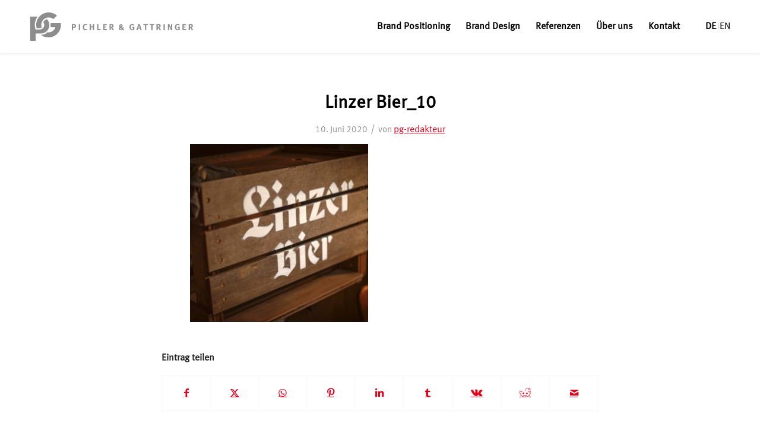

--- FILE ---
content_type: text/html; charset=UTF-8
request_url: https://www.pichler-gattringer.at/referenzen/linzer-bier/linzer-bier_10/
body_size: 11730
content:
<!DOCTYPE html><html lang="de-DE" class="html_stretched responsive av-preloader-disabled  html_header_top html_logo_left html_main_nav_header html_menu_right html_slim html_header_sticky html_header_shrinking_disabled html_mobile_menu_tablet html_header_searchicon_disabled html_content_align_center html_header_unstick_top_disabled html_header_stretch_disabled html_minimal_header html_minimal_header_shadow html_av-submenu-hidden html_av-submenu-display-click html_av-overlay-side html_av-overlay-side-classic html_av-submenu-noclone html_entry_id_1841 av-cookies-no-cookie-consent av-no-preview av-default-lightbox html_text_menu_active av-mobile-menu-switch-default"><head><meta charset="UTF-8" /><meta name="viewport" content="width=device-width, initial-scale=1"><meta name='robots' content='index, follow, max-image-preview:large, max-snippet:-1, max-video-preview:-1' /><link rel="alternate" hreflang="de" href="https://www.pichler-gattringer.at/referenzen/linzer-bier/linzer-bier_10/" /><link rel="alternate" hreflang="en" href="https://www.pichler-gattringer.at/en/referenzen/linzer-bier-2/linzer-bier_10-2/" /><link rel="alternate" hreflang="x-default" href="https://www.pichler-gattringer.at/referenzen/linzer-bier/linzer-bier_10/" /><link media="all" href="https://www.pichler-gattringer.at/wp-content/cache/autoptimize/css/autoptimize_7eb3305a18bd6ec4dfa08c4dbb9f5c64.css" rel="stylesheet"><link media="screen" href="https://www.pichler-gattringer.at/wp-content/cache/autoptimize/css/autoptimize_1a4e4da1c562cc5b86461a5c35236e3a.css" rel="stylesheet"><title>Linzer Bier_10 - Pichler &amp; Gattringer Grafikdesign GmbH</title><link rel="canonical" href="https://www.pichler-gattringer.at/referenzen/linzer-bier/linzer-bier_10/" /><meta property="og:locale" content="de_DE" /><meta property="og:type" content="article" /><meta property="og:title" content="Linzer Bier_10 - Pichler &amp; Gattringer Grafikdesign GmbH" /><meta property="og:url" content="https://www.pichler-gattringer.at/referenzen/linzer-bier/linzer-bier_10/" /><meta property="og:site_name" content="Pichler &amp; Gattringer Grafikdesign GmbH" /><meta property="og:image" content="https://www.pichler-gattringer.at/referenzen/linzer-bier/linzer-bier_10" /><meta property="og:image:width" content="648" /><meta property="og:image:height" content="648" /><meta property="og:image:type" content="image/jpeg" /><meta name="twitter:card" content="summary_large_image" /> <script type="application/ld+json" class="yoast-schema-graph">{"@context":"https://schema.org","@graph":[{"@type":"WebPage","@id":"https://www.pichler-gattringer.at/referenzen/linzer-bier/linzer-bier_10/","url":"https://www.pichler-gattringer.at/referenzen/linzer-bier/linzer-bier_10/","name":"Linzer Bier_10 - Pichler &amp; Gattringer Grafikdesign GmbH","isPartOf":{"@id":"https://www.pichler-gattringer.at/#website"},"primaryImageOfPage":{"@id":"https://www.pichler-gattringer.at/referenzen/linzer-bier/linzer-bier_10/#primaryimage"},"image":{"@id":"https://www.pichler-gattringer.at/referenzen/linzer-bier/linzer-bier_10/#primaryimage"},"thumbnailUrl":"https://www.pichler-gattringer.at/wp-content/uploads/2020/06/Linzer-Bier_10.jpg","datePublished":"2020-06-10T11:19:47+00:00","breadcrumb":{"@id":"https://www.pichler-gattringer.at/referenzen/linzer-bier/linzer-bier_10/#breadcrumb"},"inLanguage":"de","potentialAction":[{"@type":"ReadAction","target":["https://www.pichler-gattringer.at/referenzen/linzer-bier/linzer-bier_10/"]}]},{"@type":"ImageObject","inLanguage":"de","@id":"https://www.pichler-gattringer.at/referenzen/linzer-bier/linzer-bier_10/#primaryimage","url":"https://www.pichler-gattringer.at/wp-content/uploads/2020/06/Linzer-Bier_10.jpg","contentUrl":"https://www.pichler-gattringer.at/wp-content/uploads/2020/06/Linzer-Bier_10.jpg","width":648,"height":648},{"@type":"BreadcrumbList","@id":"https://www.pichler-gattringer.at/referenzen/linzer-bier/linzer-bier_10/#breadcrumb","itemListElement":[{"@type":"ListItem","position":1,"name":"Home","item":"https://www.pichler-gattringer.at/"},{"@type":"ListItem","position":2,"name":"Linzer Bier","item":"https://www.pichler-gattringer.at/referenzen/linzer-bier/"},{"@type":"ListItem","position":3,"name":"Linzer Bier_10"}]},{"@type":"WebSite","@id":"https://www.pichler-gattringer.at/#website","url":"https://www.pichler-gattringer.at/","name":"Pichler &amp; Gattringer Grafikdesign GmbH","description":"Wir sind eine auf Marken- und Verpackungsdesign spezialisierte Agentur und zeigen hier unsere Leistungen und Referenzen","potentialAction":[{"@type":"SearchAction","target":{"@type":"EntryPoint","urlTemplate":"https://www.pichler-gattringer.at/?s={search_term_string}"},"query-input":{"@type":"PropertyValueSpecification","valueRequired":true,"valueName":"search_term_string"}}],"inLanguage":"de"}]}</script> <link rel='dns-prefetch' href='//webcache-eu.datareporter.eu' /><link rel="alternate" type="application/rss+xml" title="Pichler &amp; Gattringer Grafikdesign GmbH &raquo; Feed" href="https://www.pichler-gattringer.at/feed/" /><link rel="alternate" type="application/rss+xml" title="Pichler &amp; Gattringer Grafikdesign GmbH &raquo; Kommentar-Feed" href="https://www.pichler-gattringer.at/comments/feed/" /><link rel="alternate" title="oEmbed (JSON)" type="application/json+oembed" href="https://www.pichler-gattringer.at/wp-json/oembed/1.0/embed?url=https%3A%2F%2Fwww.pichler-gattringer.at%2Freferenzen%2Flinzer-bier%2Flinzer-bier_10%2F" /><link rel="alternate" title="oEmbed (XML)" type="text/xml+oembed" href="https://www.pichler-gattringer.at/wp-json/oembed/1.0/embed?url=https%3A%2F%2Fwww.pichler-gattringer.at%2Freferenzen%2Flinzer-bier%2Flinzer-bier_10%2F&#038;format=xml" /><style id='wp-img-auto-sizes-contain-inline-css' type='text/css'>img:is([sizes=auto i],[sizes^="auto," i]){contain-intrinsic-size:3000px 1500px}
/*# sourceURL=wp-img-auto-sizes-contain-inline-css */</style><style id='global-styles-inline-css' type='text/css'>:root{--wp--preset--aspect-ratio--square: 1;--wp--preset--aspect-ratio--4-3: 4/3;--wp--preset--aspect-ratio--3-4: 3/4;--wp--preset--aspect-ratio--3-2: 3/2;--wp--preset--aspect-ratio--2-3: 2/3;--wp--preset--aspect-ratio--16-9: 16/9;--wp--preset--aspect-ratio--9-16: 9/16;--wp--preset--color--black: #000000;--wp--preset--color--cyan-bluish-gray: #abb8c3;--wp--preset--color--white: #ffffff;--wp--preset--color--pale-pink: #f78da7;--wp--preset--color--vivid-red: #cf2e2e;--wp--preset--color--luminous-vivid-orange: #ff6900;--wp--preset--color--luminous-vivid-amber: #fcb900;--wp--preset--color--light-green-cyan: #7bdcb5;--wp--preset--color--vivid-green-cyan: #00d084;--wp--preset--color--pale-cyan-blue: #8ed1fc;--wp--preset--color--vivid-cyan-blue: #0693e3;--wp--preset--color--vivid-purple: #9b51e0;--wp--preset--color--metallic-red: #b02b2c;--wp--preset--color--maximum-yellow-red: #edae44;--wp--preset--color--yellow-sun: #eeee22;--wp--preset--color--palm-leaf: #83a846;--wp--preset--color--aero: #7bb0e7;--wp--preset--color--old-lavender: #745f7e;--wp--preset--color--steel-teal: #5f8789;--wp--preset--color--raspberry-pink: #d65799;--wp--preset--color--medium-turquoise: #4ecac2;--wp--preset--gradient--vivid-cyan-blue-to-vivid-purple: linear-gradient(135deg,rgb(6,147,227) 0%,rgb(155,81,224) 100%);--wp--preset--gradient--light-green-cyan-to-vivid-green-cyan: linear-gradient(135deg,rgb(122,220,180) 0%,rgb(0,208,130) 100%);--wp--preset--gradient--luminous-vivid-amber-to-luminous-vivid-orange: linear-gradient(135deg,rgb(252,185,0) 0%,rgb(255,105,0) 100%);--wp--preset--gradient--luminous-vivid-orange-to-vivid-red: linear-gradient(135deg,rgb(255,105,0) 0%,rgb(207,46,46) 100%);--wp--preset--gradient--very-light-gray-to-cyan-bluish-gray: linear-gradient(135deg,rgb(238,238,238) 0%,rgb(169,184,195) 100%);--wp--preset--gradient--cool-to-warm-spectrum: linear-gradient(135deg,rgb(74,234,220) 0%,rgb(151,120,209) 20%,rgb(207,42,186) 40%,rgb(238,44,130) 60%,rgb(251,105,98) 80%,rgb(254,248,76) 100%);--wp--preset--gradient--blush-light-purple: linear-gradient(135deg,rgb(255,206,236) 0%,rgb(152,150,240) 100%);--wp--preset--gradient--blush-bordeaux: linear-gradient(135deg,rgb(254,205,165) 0%,rgb(254,45,45) 50%,rgb(107,0,62) 100%);--wp--preset--gradient--luminous-dusk: linear-gradient(135deg,rgb(255,203,112) 0%,rgb(199,81,192) 50%,rgb(65,88,208) 100%);--wp--preset--gradient--pale-ocean: linear-gradient(135deg,rgb(255,245,203) 0%,rgb(182,227,212) 50%,rgb(51,167,181) 100%);--wp--preset--gradient--electric-grass: linear-gradient(135deg,rgb(202,248,128) 0%,rgb(113,206,126) 100%);--wp--preset--gradient--midnight: linear-gradient(135deg,rgb(2,3,129) 0%,rgb(40,116,252) 100%);--wp--preset--font-size--small: 1rem;--wp--preset--font-size--medium: 1.125rem;--wp--preset--font-size--large: 1.75rem;--wp--preset--font-size--x-large: clamp(1.75rem, 3vw, 2.25rem);--wp--preset--spacing--20: 0.44rem;--wp--preset--spacing--30: 0.67rem;--wp--preset--spacing--40: 1rem;--wp--preset--spacing--50: 1.5rem;--wp--preset--spacing--60: 2.25rem;--wp--preset--spacing--70: 3.38rem;--wp--preset--spacing--80: 5.06rem;--wp--preset--shadow--natural: 6px 6px 9px rgba(0, 0, 0, 0.2);--wp--preset--shadow--deep: 12px 12px 50px rgba(0, 0, 0, 0.4);--wp--preset--shadow--sharp: 6px 6px 0px rgba(0, 0, 0, 0.2);--wp--preset--shadow--outlined: 6px 6px 0px -3px rgb(255, 255, 255), 6px 6px rgb(0, 0, 0);--wp--preset--shadow--crisp: 6px 6px 0px rgb(0, 0, 0);}:root { --wp--style--global--content-size: 800px;--wp--style--global--wide-size: 1130px; }:where(body) { margin: 0; }.wp-site-blocks > .alignleft { float: left; margin-right: 2em; }.wp-site-blocks > .alignright { float: right; margin-left: 2em; }.wp-site-blocks > .aligncenter { justify-content: center; margin-left: auto; margin-right: auto; }:where(.is-layout-flex){gap: 0.5em;}:where(.is-layout-grid){gap: 0.5em;}.is-layout-flow > .alignleft{float: left;margin-inline-start: 0;margin-inline-end: 2em;}.is-layout-flow > .alignright{float: right;margin-inline-start: 2em;margin-inline-end: 0;}.is-layout-flow > .aligncenter{margin-left: auto !important;margin-right: auto !important;}.is-layout-constrained > .alignleft{float: left;margin-inline-start: 0;margin-inline-end: 2em;}.is-layout-constrained > .alignright{float: right;margin-inline-start: 2em;margin-inline-end: 0;}.is-layout-constrained > .aligncenter{margin-left: auto !important;margin-right: auto !important;}.is-layout-constrained > :where(:not(.alignleft):not(.alignright):not(.alignfull)){max-width: var(--wp--style--global--content-size);margin-left: auto !important;margin-right: auto !important;}.is-layout-constrained > .alignwide{max-width: var(--wp--style--global--wide-size);}body .is-layout-flex{display: flex;}.is-layout-flex{flex-wrap: wrap;align-items: center;}.is-layout-flex > :is(*, div){margin: 0;}body .is-layout-grid{display: grid;}.is-layout-grid > :is(*, div){margin: 0;}body{padding-top: 0px;padding-right: 0px;padding-bottom: 0px;padding-left: 0px;}a:where(:not(.wp-element-button)){text-decoration: underline;}:root :where(.wp-element-button, .wp-block-button__link){background-color: #32373c;border-width: 0;color: #fff;font-family: inherit;font-size: inherit;font-style: inherit;font-weight: inherit;letter-spacing: inherit;line-height: inherit;padding-top: calc(0.667em + 2px);padding-right: calc(1.333em + 2px);padding-bottom: calc(0.667em + 2px);padding-left: calc(1.333em + 2px);text-decoration: none;text-transform: inherit;}.has-black-color{color: var(--wp--preset--color--black) !important;}.has-cyan-bluish-gray-color{color: var(--wp--preset--color--cyan-bluish-gray) !important;}.has-white-color{color: var(--wp--preset--color--white) !important;}.has-pale-pink-color{color: var(--wp--preset--color--pale-pink) !important;}.has-vivid-red-color{color: var(--wp--preset--color--vivid-red) !important;}.has-luminous-vivid-orange-color{color: var(--wp--preset--color--luminous-vivid-orange) !important;}.has-luminous-vivid-amber-color{color: var(--wp--preset--color--luminous-vivid-amber) !important;}.has-light-green-cyan-color{color: var(--wp--preset--color--light-green-cyan) !important;}.has-vivid-green-cyan-color{color: var(--wp--preset--color--vivid-green-cyan) !important;}.has-pale-cyan-blue-color{color: var(--wp--preset--color--pale-cyan-blue) !important;}.has-vivid-cyan-blue-color{color: var(--wp--preset--color--vivid-cyan-blue) !important;}.has-vivid-purple-color{color: var(--wp--preset--color--vivid-purple) !important;}.has-metallic-red-color{color: var(--wp--preset--color--metallic-red) !important;}.has-maximum-yellow-red-color{color: var(--wp--preset--color--maximum-yellow-red) !important;}.has-yellow-sun-color{color: var(--wp--preset--color--yellow-sun) !important;}.has-palm-leaf-color{color: var(--wp--preset--color--palm-leaf) !important;}.has-aero-color{color: var(--wp--preset--color--aero) !important;}.has-old-lavender-color{color: var(--wp--preset--color--old-lavender) !important;}.has-steel-teal-color{color: var(--wp--preset--color--steel-teal) !important;}.has-raspberry-pink-color{color: var(--wp--preset--color--raspberry-pink) !important;}.has-medium-turquoise-color{color: var(--wp--preset--color--medium-turquoise) !important;}.has-black-background-color{background-color: var(--wp--preset--color--black) !important;}.has-cyan-bluish-gray-background-color{background-color: var(--wp--preset--color--cyan-bluish-gray) !important;}.has-white-background-color{background-color: var(--wp--preset--color--white) !important;}.has-pale-pink-background-color{background-color: var(--wp--preset--color--pale-pink) !important;}.has-vivid-red-background-color{background-color: var(--wp--preset--color--vivid-red) !important;}.has-luminous-vivid-orange-background-color{background-color: var(--wp--preset--color--luminous-vivid-orange) !important;}.has-luminous-vivid-amber-background-color{background-color: var(--wp--preset--color--luminous-vivid-amber) !important;}.has-light-green-cyan-background-color{background-color: var(--wp--preset--color--light-green-cyan) !important;}.has-vivid-green-cyan-background-color{background-color: var(--wp--preset--color--vivid-green-cyan) !important;}.has-pale-cyan-blue-background-color{background-color: var(--wp--preset--color--pale-cyan-blue) !important;}.has-vivid-cyan-blue-background-color{background-color: var(--wp--preset--color--vivid-cyan-blue) !important;}.has-vivid-purple-background-color{background-color: var(--wp--preset--color--vivid-purple) !important;}.has-metallic-red-background-color{background-color: var(--wp--preset--color--metallic-red) !important;}.has-maximum-yellow-red-background-color{background-color: var(--wp--preset--color--maximum-yellow-red) !important;}.has-yellow-sun-background-color{background-color: var(--wp--preset--color--yellow-sun) !important;}.has-palm-leaf-background-color{background-color: var(--wp--preset--color--palm-leaf) !important;}.has-aero-background-color{background-color: var(--wp--preset--color--aero) !important;}.has-old-lavender-background-color{background-color: var(--wp--preset--color--old-lavender) !important;}.has-steel-teal-background-color{background-color: var(--wp--preset--color--steel-teal) !important;}.has-raspberry-pink-background-color{background-color: var(--wp--preset--color--raspberry-pink) !important;}.has-medium-turquoise-background-color{background-color: var(--wp--preset--color--medium-turquoise) !important;}.has-black-border-color{border-color: var(--wp--preset--color--black) !important;}.has-cyan-bluish-gray-border-color{border-color: var(--wp--preset--color--cyan-bluish-gray) !important;}.has-white-border-color{border-color: var(--wp--preset--color--white) !important;}.has-pale-pink-border-color{border-color: var(--wp--preset--color--pale-pink) !important;}.has-vivid-red-border-color{border-color: var(--wp--preset--color--vivid-red) !important;}.has-luminous-vivid-orange-border-color{border-color: var(--wp--preset--color--luminous-vivid-orange) !important;}.has-luminous-vivid-amber-border-color{border-color: var(--wp--preset--color--luminous-vivid-amber) !important;}.has-light-green-cyan-border-color{border-color: var(--wp--preset--color--light-green-cyan) !important;}.has-vivid-green-cyan-border-color{border-color: var(--wp--preset--color--vivid-green-cyan) !important;}.has-pale-cyan-blue-border-color{border-color: var(--wp--preset--color--pale-cyan-blue) !important;}.has-vivid-cyan-blue-border-color{border-color: var(--wp--preset--color--vivid-cyan-blue) !important;}.has-vivid-purple-border-color{border-color: var(--wp--preset--color--vivid-purple) !important;}.has-metallic-red-border-color{border-color: var(--wp--preset--color--metallic-red) !important;}.has-maximum-yellow-red-border-color{border-color: var(--wp--preset--color--maximum-yellow-red) !important;}.has-yellow-sun-border-color{border-color: var(--wp--preset--color--yellow-sun) !important;}.has-palm-leaf-border-color{border-color: var(--wp--preset--color--palm-leaf) !important;}.has-aero-border-color{border-color: var(--wp--preset--color--aero) !important;}.has-old-lavender-border-color{border-color: var(--wp--preset--color--old-lavender) !important;}.has-steel-teal-border-color{border-color: var(--wp--preset--color--steel-teal) !important;}.has-raspberry-pink-border-color{border-color: var(--wp--preset--color--raspberry-pink) !important;}.has-medium-turquoise-border-color{border-color: var(--wp--preset--color--medium-turquoise) !important;}.has-vivid-cyan-blue-to-vivid-purple-gradient-background{background: var(--wp--preset--gradient--vivid-cyan-blue-to-vivid-purple) !important;}.has-light-green-cyan-to-vivid-green-cyan-gradient-background{background: var(--wp--preset--gradient--light-green-cyan-to-vivid-green-cyan) !important;}.has-luminous-vivid-amber-to-luminous-vivid-orange-gradient-background{background: var(--wp--preset--gradient--luminous-vivid-amber-to-luminous-vivid-orange) !important;}.has-luminous-vivid-orange-to-vivid-red-gradient-background{background: var(--wp--preset--gradient--luminous-vivid-orange-to-vivid-red) !important;}.has-very-light-gray-to-cyan-bluish-gray-gradient-background{background: var(--wp--preset--gradient--very-light-gray-to-cyan-bluish-gray) !important;}.has-cool-to-warm-spectrum-gradient-background{background: var(--wp--preset--gradient--cool-to-warm-spectrum) !important;}.has-blush-light-purple-gradient-background{background: var(--wp--preset--gradient--blush-light-purple) !important;}.has-blush-bordeaux-gradient-background{background: var(--wp--preset--gradient--blush-bordeaux) !important;}.has-luminous-dusk-gradient-background{background: var(--wp--preset--gradient--luminous-dusk) !important;}.has-pale-ocean-gradient-background{background: var(--wp--preset--gradient--pale-ocean) !important;}.has-electric-grass-gradient-background{background: var(--wp--preset--gradient--electric-grass) !important;}.has-midnight-gradient-background{background: var(--wp--preset--gradient--midnight) !important;}.has-small-font-size{font-size: var(--wp--preset--font-size--small) !important;}.has-medium-font-size{font-size: var(--wp--preset--font-size--medium) !important;}.has-large-font-size{font-size: var(--wp--preset--font-size--large) !important;}.has-x-large-font-size{font-size: var(--wp--preset--font-size--x-large) !important;}
/*# sourceURL=global-styles-inline-css */</style><link rel='stylesheet' id='style-datareporter-css' href='https://webcache-eu.datareporter.eu/c/f1b00416-3b08-4dca-9fd4-e18381e62285/D93ujvJAlPWK/dA4/banner.css' type='text/css' media='all' /><style id='wpml-legacy-dropdown-0-inline-css' type='text/css'>.wpml-ls-statics-shortcode_actions, .wpml-ls-statics-shortcode_actions .wpml-ls-sub-menu, .wpml-ls-statics-shortcode_actions a {border-color:#EEEEEE;}.wpml-ls-statics-shortcode_actions a, .wpml-ls-statics-shortcode_actions .wpml-ls-sub-menu a, .wpml-ls-statics-shortcode_actions .wpml-ls-sub-menu a:link, .wpml-ls-statics-shortcode_actions li:not(.wpml-ls-current-language) .wpml-ls-link, .wpml-ls-statics-shortcode_actions li:not(.wpml-ls-current-language) .wpml-ls-link:link {color:#444444;background-color:#ffffff;}.wpml-ls-statics-shortcode_actions .wpml-ls-sub-menu a:hover,.wpml-ls-statics-shortcode_actions .wpml-ls-sub-menu a:focus, .wpml-ls-statics-shortcode_actions .wpml-ls-sub-menu a:link:hover, .wpml-ls-statics-shortcode_actions .wpml-ls-sub-menu a:link:focus {color:#000000;background-color:#eeeeee;}.wpml-ls-statics-shortcode_actions .wpml-ls-current-language > a {color:#444444;background-color:#ffffff;}.wpml-ls-statics-shortcode_actions .wpml-ls-current-language:hover>a, .wpml-ls-statics-shortcode_actions .wpml-ls-current-language>a:focus {color:#000000;background-color:#eeeeee;}
/*# sourceURL=wpml-legacy-dropdown-0-inline-css */</style><style id='wpml-menu-item-0-inline-css' type='text/css'>#lang_sel img, #lang_sel_list img, #lang_sel_footer img { display: inline; }
/*# sourceURL=wpml-menu-item-0-inline-css */</style><link rel='stylesheet' id='avia-dynamic-css' href='https://www.pichler-gattringer.at/wp-content/cache/autoptimize/css/autoptimize_single_0a67f1e8392d260414545c228bd44507.css' type='text/css' media='all' /> <script type="text/javascript" src="https://www.pichler-gattringer.at/wp-includes/js/jquery/jquery.min.js" id="jquery-core-js"></script> <link rel="https://api.w.org/" href="https://www.pichler-gattringer.at/wp-json/" /><link rel="alternate" title="JSON" type="application/json" href="https://www.pichler-gattringer.at/wp-json/wp/v2/media/1841" /><meta name="generator" content="WPML ver:4.8.6 stt:1,3;" /><link rel="icon" href="https://www.pichler-gattringer.at/wp-content/uploads/2022/03/pg-favicon-2022.png" type="image/png"> <!--[if lt IE 9]><script src="https://www.pichler-gattringer.at/wp-content/themes/enfold/js/html5shiv.js"></script><![endif]--><link rel="profile" href="https://gmpg.org/xfn/11" /><link rel="alternate" type="application/rss+xml" title="Pichler &amp; Gattringer Grafikdesign GmbH RSS2 Feed" href="https://www.pichler-gattringer.at/feed/" /><link rel="pingback" href="https://www.pichler-gattringer.at/xmlrpc.php" /><style type="text/css">.recentcomments a{display:inline !important;padding:0 !important;margin:0 !important;}</style><style type="text/css">@font-face {font-family: 'entypo-fontello-enfold'; font-weight: normal; font-style: normal; font-display: auto;
		src: url('https://www.pichler-gattringer.at/wp-content/themes/enfold/config-templatebuilder/avia-template-builder/assets/fonts/entypo-fontello-enfold/entypo-fontello-enfold.woff2') format('woff2'),
		url('https://www.pichler-gattringer.at/wp-content/themes/enfold/config-templatebuilder/avia-template-builder/assets/fonts/entypo-fontello-enfold/entypo-fontello-enfold.woff') format('woff'),
		url('https://www.pichler-gattringer.at/wp-content/themes/enfold/config-templatebuilder/avia-template-builder/assets/fonts/entypo-fontello-enfold/entypo-fontello-enfold.ttf') format('truetype'),
		url('https://www.pichler-gattringer.at/wp-content/themes/enfold/config-templatebuilder/avia-template-builder/assets/fonts/entypo-fontello-enfold/entypo-fontello-enfold.svg#entypo-fontello-enfold') format('svg'),
		url('https://www.pichler-gattringer.at/wp-content/themes/enfold/config-templatebuilder/avia-template-builder/assets/fonts/entypo-fontello-enfold/entypo-fontello-enfold.eot'),
		url('https://www.pichler-gattringer.at/wp-content/themes/enfold/config-templatebuilder/avia-template-builder/assets/fonts/entypo-fontello-enfold/entypo-fontello-enfold.eot?#iefix') format('embedded-opentype');
		}

		#top .avia-font-entypo-fontello-enfold, body .avia-font-entypo-fontello-enfold, html body [data-av_iconfont='entypo-fontello-enfold']:before{ font-family: 'entypo-fontello-enfold'; }
		
		@font-face {font-family: 'entypo-fontello'; font-weight: normal; font-style: normal; font-display: auto;
		src: url('https://www.pichler-gattringer.at/wp-content/themes/enfold/config-templatebuilder/avia-template-builder/assets/fonts/entypo-fontello/entypo-fontello.woff2') format('woff2'),
		url('https://www.pichler-gattringer.at/wp-content/themes/enfold/config-templatebuilder/avia-template-builder/assets/fonts/entypo-fontello/entypo-fontello.woff') format('woff'),
		url('https://www.pichler-gattringer.at/wp-content/themes/enfold/config-templatebuilder/avia-template-builder/assets/fonts/entypo-fontello/entypo-fontello.ttf') format('truetype'),
		url('https://www.pichler-gattringer.at/wp-content/themes/enfold/config-templatebuilder/avia-template-builder/assets/fonts/entypo-fontello/entypo-fontello.svg#entypo-fontello') format('svg'),
		url('https://www.pichler-gattringer.at/wp-content/themes/enfold/config-templatebuilder/avia-template-builder/assets/fonts/entypo-fontello/entypo-fontello.eot'),
		url('https://www.pichler-gattringer.at/wp-content/themes/enfold/config-templatebuilder/avia-template-builder/assets/fonts/entypo-fontello/entypo-fontello.eot?#iefix') format('embedded-opentype');
		}

		#top .avia-font-entypo-fontello, body .avia-font-entypo-fontello, html body [data-av_iconfont='entypo-fontello']:before{ font-family: 'entypo-fontello'; }</style></head><body data-rsssl=1 id="top" class="attachment wp-singular attachment-template-default single single-attachment postid-1841 attachmentid-1841 attachment-jpeg wp-theme-enfold wp-child-theme-enfold-child stretched rtl_columns av-curtain-numeric lato lora  post-type-attachment avia-responsive-images-support" itemscope="itemscope" itemtype="https://schema.org/WebPage" ><div id='wrap_all'><header id='header' class='all_colors header_color light_bg_color  av_header_top av_logo_left av_main_nav_header av_menu_right av_slim av_header_sticky av_header_shrinking_disabled av_header_stretch_disabled av_mobile_menu_tablet av_header_searchicon_disabled av_header_unstick_top_disabled av_minimal_header av_minimal_header_shadow av_bottom_nav_disabled  av_header_border_disabled'  data-av_shrink_factor='50' role="banner" itemscope="itemscope" itemtype="https://schema.org/WPHeader" ><div  id='header_main' class='container_wrap container_wrap_logo'><div class='container av-logo-container'><div class='inner-container'><span class='logo avia-svg-logo'><a href='https://www.pichler-gattringer.at/' class='av-contains-svg' aria-label='pg-logo-menue' title='pg-logo-menue'><svg role="graphics-document" title="pg-logo-menue" desc="" alt=""   version="1.1" id="Ebene_1" xmlns="http://www.w3.org/2000/svg" xmlns:xlink="http://www.w3.org/1999/xlink" x="0px" y="0px"
 viewBox="0 0 300 98" enable-background="new 0 0 300 98" xml:space="preserve" preserveAspectRatio="xMinYMid meet"> <g id="Gruppe_8" transform="translate(0 0)"> <g> <defs> <rect id="SVGID_1_" x="0.578" y="22.838" width="298.844" height="52.397"/> </defs> <clipPath id="SVGID_00000096769702605041404480000006249865309575794057_"> <use xlink:href="#SVGID_1_"  overflow="visible"/> </clipPath> <g id="Gruppe_8-2" clip-path="url(#SVGID_00000096769702605041404480000006249865309575794057_)"> <path id="Pfad_21" fill="#8D8D8D" d="M77.088,55.311V44.179h3.007c0.67-0.017,1.34,0.024,2.003,0.122
 c0.409,0.077,0.804,0.219,1.169,0.42c0.513,0.264,0.939,0.671,1.226,1.171c0.288,0.522,0.434,1.11,0.422,1.706
 c0.012,0.692-0.168,1.373-0.521,1.968c-0.34,0.571-0.848,1.024-1.455,1.294c-0.291,0.129-0.596,0.223-0.909,0.28
 c-0.455,0.067-0.915,0.095-1.375,0.083h-1.266v4.087L77.088,55.311z M80.85,45.984h-1.462v3.419h1.201
 c0.336,0.017,0.673-0.021,0.997-0.114c0.223-0.096,0.411-0.257,0.539-0.463c0.204-0.361,0.3-0.773,0.277-1.186
 c0.026-0.444-0.12-0.882-0.41-1.22c-0.298-0.303-0.711-0.463-1.136-0.44"/> <rect id="Rechteck_10" x="89.851" y="44.21" fill="#8D8D8D" width="2.402" height="11.1"/> <path id="Pfad_22" fill="#8D8D8D" d="M102.334,43.976c0.556-0.002,1.109,0.078,1.641,0.237c0.457,0.126,0.884,0.344,1.254,0.64
 l-1.036,1.516c-0.527-0.396-1.168-0.613-1.827-0.619c-0.385-0.001-0.766,0.087-1.112,0.257c-0.332,0.157-0.617,0.398-0.828,0.699
 c-0.494,0.869-0.719,1.865-0.647,2.861c-0.01,0.613,0.026,1.226,0.108,1.833c0.054,0.398,0.179,0.782,0.369,1.136
 c0.429,0.81,1.29,1.297,2.206,1.249c0.616-0.005,1.216-0.193,1.726-0.539c0.035-0.03,0.07-0.058,0.108-0.085
 s0.081-0.058,0.121-0.091l1.052,1.402c-0.427,0.347-0.914,0.614-1.437,0.786c-0.562,0.175-1.148,0.26-1.736,0.252
 c-1.41,0.066-2.776-0.495-3.733-1.533c-0.955-1.099-1.45-2.524-1.382-3.979c-0.039-1.197,0.226-2.384,0.77-3.451
 c0.217-0.393,0.485-0.756,0.797-1.078c0.617-0.635,1.395-1.091,2.251-1.319C101.433,44.034,101.883,43.975,102.334,43.976"/> <path id="Pfad_23" fill="#8D8D8D" d="M109.917,55.31v-11.1h2.285v4.314h3.29V44.21h2.335v11.1h-2.336v-4.951h-3.289v4.951
 H109.917z"/> <path id="Pfad_24" fill="#8D8D8D" d="M123.533,55.31v-11.1h2.356v9.248h4.098l-0.412,1.852H123.533z"/> <path id="Pfad_25" fill="#8D8D8D" d="M134.654,55.31v-11.1h6.513l-0.294,1.82h-3.915v2.573h3.275v1.822h-3.243v2.97h4.331v1.914
 H134.654z"/> <path id="Pfad_26" fill="#8D8D8D" d="M146.067,55.31V44.192l4.26,0.016c0.465-0.005,0.928,0.072,1.365,0.23
 c0.397,0.145,0.759,0.37,1.064,0.662c0.3,0.294,0.534,0.648,0.685,1.04c0.163,0.424,0.244,0.874,0.239,1.328
 c0.004,0.526-0.113,1.046-0.344,1.52c-0.209,0.444-0.528,0.827-0.926,1.114c-0.372,0.272-0.819,0.423-1.28,0.431
 c0.178,0.135,0.339,0.29,0.479,0.464c0.328,0.429,0.633,0.875,0.916,1.335c0.415,0.651,0.786,1.246,1.112,1.784
 c0.326,0.538,0.566,0.935,0.719,1.193h-2.716c-0.385-0.641-0.741-1.248-1.068-1.82c-0.575-1.012-0.985-1.695-1.229-2.049
 c-0.164-0.273-0.391-0.502-0.662-0.669c-0.115-0.051-0.237-0.084-0.362-0.098v4.638L146.067,55.31z M149.144,45.999h-0.808
 l-0.017,3.003h0.777c0.374,0.01,0.749-0.018,1.117-0.082c0.224-0.041,0.434-0.139,0.61-0.284
 c0.302-0.291,0.464-0.699,0.442-1.118c0.068-0.588-0.271-1.147-0.824-1.358c-0.42-0.123-0.857-0.177-1.294-0.16"/> <path id="Pfad_27" fill="#8D8D8D" d="M170.055,49.992v-0.108h1.757v0.097c0.034,1.014-0.136,2.025-0.499,2.972l2.33,2.362h-2.912
 l-0.658-0.67c-0.278,0.242-0.596,0.435-0.938,0.572c-0.657,0.235-1.352,0.345-2.049,0.324c-0.723,0.015-1.443-0.108-2.12-0.361
 c-1.126-0.39-1.86-1.475-1.804-2.665c0.009-1.24,0.791-2.342,1.959-2.76c-0.42-0.297-0.768-0.685-1.017-1.135
 c-0.176-0.398-0.262-0.829-0.252-1.264c-0.007-0.492,0.13-0.975,0.396-1.389c0.272-0.416,0.656-0.747,1.108-0.953
 c0.51-0.232,1.065-0.347,1.625-0.338c0.564-0.008,1.124,0.102,1.643,0.324c0.451,0.19,0.841,0.501,1.126,0.899
 c0.269,0.381,0.411,0.837,0.406,1.304c0.017,0.56-0.173,1.107-0.533,1.537c-0.4,0.405-0.865,0.739-1.375,0.99l-0.141,0.077
 l1.816,1.76c0.051-0.193,0.087-0.39,0.108-0.589c0.013-0.155,0.024-0.483,0.031-0.979 M168.791,53.431l-2.55-2.506
 c-0.532,0.294-0.857,0.858-0.844,1.466c-0.027,0.438,0.141,0.866,0.458,1.169c0.364,0.296,0.826,0.443,1.294,0.413
 c0.599,0.056,1.194-0.139,1.643-0.539 M166.798,48.604c0.014,0.01,0.026,0.022,0.038,0.035l0.043,0.043
 c0.016,0.015,0.03,0.033,0.046,0.052c0.611-0.252,1.016-0.841,1.031-1.502c0.012-0.283-0.086-0.56-0.273-0.773
 c-0.178-0.197-0.433-0.306-0.699-0.3c-0.27-0.01-0.532,0.095-0.72,0.288c-0.19,0.202-0.292,0.472-0.28,0.75
 c-0.003,0.218,0.053,0.433,0.163,0.621c0.189,0.283,0.405,0.547,0.647,0.786"/> <path id="Pfad_28" fill="#8D8D8D" d="M187.811,44.035c1.327-0.03,2.619,0.425,3.635,1.279l-1.217,1.389
 c-0.67-0.558-1.513-0.863-2.385-0.863c-0.601-0.033-1.192,0.168-1.648,0.561c-0.381,0.372-0.643,0.848-0.755,1.369
 c-0.158,0.724-0.231,1.464-0.216,2.206c-0.133,1.127,0.173,2.261,0.853,3.169c0.493,0.433,1.136,0.656,1.791,0.622
 c0.449,0.012,0.894-0.082,1.301-0.273v-2.531h-1.74l-0.298-1.818h4.422v5.301c-1.157,0.662-2.47,1.004-3.803,0.99
 c-1.494,0.089-2.941-0.539-3.896-1.692c-0.413-0.512-0.726-1.098-0.923-1.726c-0.207-0.7-0.306-1.427-0.294-2.157
 c-0.166-1.989,0.746-3.914,2.39-5.045c0.828-0.531,1.796-0.803,2.779-0.784"/> <path id="Pfad_29" fill="#8D8D8D" d="M195.229,55.311l3.752-11.132h2.481l3.599,11.132h-2.467l-0.807-2.636h-3.354l-0.8,2.636
 H195.229z M199.603,48.765c-0.216,0.8-0.418,1.486-0.607,2.058h2.237c-0.061-0.195-0.155-0.507-0.281-0.939
 s-0.243-0.863-0.344-1.294c-0.037-0.155-0.108-0.461-0.216-0.918c-0.108-0.457-0.19-0.807-0.249-1.047
 c-0.052,0.216-0.129,0.524-0.23,0.919c-0.1,0.395-0.203,0.803-0.312,1.222"/> <path id="Pfad_30" fill="#8D8D8D" d="M208.227,46.065v-1.852h8.241l-0.381,1.852h-2.729v9.245h-2.336v-9.245H208.227z"/> <path id="Pfad_31" fill="#8D8D8D" d="M219.74,46.065v-1.852h8.241l-0.381,1.852h-2.724v9.245h-2.344v-9.245H219.74z"/> <path id="Pfad_32" fill="#8D8D8D" d="M232.158,55.31V44.192l4.26,0.016c0.465-0.005,0.928,0.072,1.365,0.23
 c0.397,0.145,0.759,0.37,1.064,0.662c0.3,0.294,0.534,0.648,0.685,1.04c0.163,0.424,0.244,0.874,0.239,1.328
 c0.004,0.526-0.113,1.046-0.344,1.52c-0.209,0.444-0.528,0.827-0.926,1.114c-0.372,0.272-0.819,0.423-1.28,0.431
 c0.178,0.135,0.339,0.29,0.479,0.464c0.328,0.429,0.633,0.875,0.916,1.335c0.415,0.651,0.786,1.246,1.112,1.784
 c0.326,0.538,0.566,0.935,0.719,1.193h-2.716c-0.385-0.641-0.741-1.248-1.068-1.82c-0.575-1.012-0.985-1.695-1.229-2.049
 c-0.164-0.273-0.391-0.502-0.662-0.669c-0.115-0.051-0.237-0.084-0.362-0.098v4.638L232.158,55.31z M235.235,45.999h-0.808
 l-0.017,3.003h0.777c0.374,0.01,0.749-0.018,1.117-0.082c0.224-0.041,0.434-0.139,0.61-0.284
 c0.302-0.291,0.464-0.699,0.442-1.118c0.068-0.588-0.271-1.147-0.824-1.358c-0.42-0.123-0.857-0.177-1.294-0.16"/> <rect id="Rechteck_11" x="244.991" y="44.21" fill="#8D8D8D" width="2.402" height="11.1"/> <path id="Pfad_33" fill="#8D8D8D" d="M252.967,55.31v-11.1h2.55l2.185,4.441c0.508,1.011,0.927,2.064,1.253,3.147
 c-0.045-0.503-0.084-1.043-0.119-1.618c-0.031-0.571-0.054-1.049-0.061-1.437l-0.052-4.537h2.189v11.108h-2.402l-1.955-4.246
 c-0.473-1.058-0.825-1.853-1.057-2.385c-0.231-0.533-0.393-0.95-0.49-1.258c0.047,0.544,0.083,1.593,0.108,3.147l0.068,4.745
 L252.967,55.31z"/> <path id="Pfad_34" fill="#8D8D8D" d="M270.966,44.035c1.327-0.03,2.619,0.425,3.634,1.279l-1.217,1.389
 c-0.67-0.558-1.513-0.863-2.385-0.863c-0.601-0.033-1.192,0.168-1.648,0.561c-0.381,0.372-0.643,0.848-0.755,1.369
 c-0.158,0.724-0.231,1.464-0.216,2.206c-0.133,1.126,0.171,2.26,0.85,3.169c0.493,0.433,1.136,0.656,1.791,0.622
 c0.449,0.012,0.894-0.082,1.301-0.273v-2.531h-1.743l-0.298-1.818h4.422v5.301c-1.157,0.662-2.47,1.004-3.803,0.99
 c-1.494,0.089-2.941-0.539-3.896-1.692c-0.413-0.512-0.726-1.098-0.923-1.726c-0.207-0.7-0.306-1.427-0.294-2.157
 c-0.165-1.989,0.746-3.914,2.39-5.045c0.828-0.531,1.796-0.803,2.779-0.784"/> <path id="Pfad_35" fill="#8D8D8D" d="M279.712,55.31v-11.1h6.513l-0.293,1.82h-3.916v2.573h3.275v1.822h-3.242v2.97h4.329v1.914
 H279.712z"/> <path id="Pfad_36" fill="#8D8D8D" d="M291.132,55.31V44.192l4.26,0.016c0.465-0.005,0.928,0.072,1.365,0.23
 c0.397,0.145,0.759,0.37,1.064,0.662c0.3,0.294,0.534,0.648,0.685,1.04c0.163,0.424,0.244,0.874,0.239,1.328
 c0.004,0.526-0.113,1.046-0.344,1.52c-0.209,0.444-0.528,0.827-0.926,1.114c-0.372,0.272-0.819,0.423-1.28,0.431
 c0.178,0.135,0.339,0.29,0.479,0.464c0.328,0.429,0.633,0.875,0.916,1.335c0.416,0.651,0.786,1.246,1.112,1.784
 c0.326,0.538,0.565,0.935,0.719,1.193h-2.716c-0.385-0.641-0.741-1.248-1.068-1.82c-0.575-1.012-0.985-1.695-1.229-2.049
 c-0.164-0.273-0.391-0.502-0.662-0.669c-0.115-0.051-0.237-0.084-0.362-0.098v4.638L291.132,55.31z M294.209,45.999h-0.812
 l-0.017,3.003h0.777c0.374,0.01,0.749-0.018,1.117-0.082c0.224-0.041,0.434-0.139,0.61-0.284
 c0.302-0.291,0.464-0.699,0.442-1.118c0.068-0.588-0.271-1.147-0.824-1.358c-0.42-0.123-0.857-0.177-1.294-0.16"/> <path id="Pfad_37" fill-rule="evenodd" clip-rule="evenodd" fill="#8D8D8D" d="M0.578,75.235V30.514l13.868-0.008l-0.133,0.18
 c-3.207,4.366-4.949,9.635-4.976,15.053c-0.001,2.567,0.389,5.12,1.156,7.57l0.256,0.793h7.885
 c4.446-0.006,8.045-3.615,8.039-8.061c-0.002-1.859-0.648-3.66-1.828-5.097l-0.046-0.055l0.031-0.065
 c0.531-1.115,1.247-2.133,2.117-3.009c1.256-1.256,2.793-2.195,4.483-2.738l0.067-0.023l0.05,0.05
 c6.039,6.081,6.006,15.906-0.075,21.945c-2.909,2.889-6.842,4.509-10.942,4.507h-9.706v13.68H0.578z"/> <path id="Pfad_38" fill-rule="evenodd" clip-rule="evenodd" fill="#8D8D8D" d="M34.308,68.726
 c-5.003-0.009-9.867-1.651-13.851-4.678h0.073c4.5,0.001,8.836-1.688,12.149-4.732c0.54,0.073,1.084,0.111,1.629,0.114
 c5.412-0.013,10.289-3.27,12.374-8.264c0.13-0.29,0.209-0.601,0.234-0.918l0.081-0.244h-8.628V42.54h18.578
 c1.835,12.493-6.806,24.109-19.3,25.943c-1.104,0.162-2.219,0.243-3.336,0.243 M12.676,51.607
 c-0.536-1.949-0.812-3.961-0.821-5.982c0.074-12.658,10.396-22.86,23.054-22.785c5.544,0.032,10.889,2.074,15.044,5.745
 l-6.512,6.579c-5.4-4.464-13.312-4.079-18.253,0.889c-2.551,2.574-3.985,6.05-3.99,9.674c0.007,1.622,0.307,3.23,0.888,4.745
 c-0.912,0.719-2.034,1.119-3.196,1.138L12.676,51.607z"/> </g> </g> </g> </svg></a></span><nav class='main_menu' data-selectname='Wähle eine Seite'  role="navigation" itemscope="itemscope" itemtype="https://schema.org/SiteNavigationElement" ><div class="avia-menu av-main-nav-wrap"><ul role="menu" class="menu av-main-nav" id="avia-menu"><li role="menuitem" id="menu-item-4069" class="menu-item menu-item-type-post_type menu-item-object-page menu-item-top-level menu-item-top-level-1"><a href="https://www.pichler-gattringer.at/brand-positioning-process/" itemprop="url" tabindex="0"><span class="avia-bullet"></span><span class="avia-menu-text">Brand Positioning</span><span class="avia-menu-fx"><span class="avia-arrow-wrap"><span class="avia-arrow"></span></span></span></a></li><li role="menuitem" id="menu-item-4066" class="menu-item menu-item-type-post_type menu-item-object-page menu-item-top-level menu-item-top-level-2"><a href="https://www.pichler-gattringer.at/brand-design-process/" itemprop="url" tabindex="0"><span class="avia-bullet"></span><span class="avia-menu-text">Brand Design</span><span class="avia-menu-fx"><span class="avia-arrow-wrap"><span class="avia-arrow"></span></span></span></a></li><li role="menuitem" id="menu-item-79" class="menu-item menu-item-type-post_type menu-item-object-page menu-item-top-level menu-item-top-level-3"><a href="https://www.pichler-gattringer.at/referenzen/" itemprop="url" tabindex="0"><span class="avia-bullet"></span><span class="avia-menu-text">Referenzen</span><span class="avia-menu-fx"><span class="avia-arrow-wrap"><span class="avia-arrow"></span></span></span></a></li><li role="menuitem" id="menu-item-236" class="menu-item menu-item-type-post_type menu-item-object-page menu-item-top-level menu-item-top-level-4"><a href="https://www.pichler-gattringer.at/wir-ueber-uns/" itemprop="url" tabindex="0"><span class="avia-bullet"></span><span class="avia-menu-text">Über uns</span><span class="avia-menu-fx"><span class="avia-arrow-wrap"><span class="avia-arrow"></span></span></span></a></li><li role="menuitem" id="menu-item-1585" class="menu-item menu-item-type-post_type menu-item-object-page menu-item-top-level menu-item-top-level-5"><a href="https://www.pichler-gattringer.at/kontakt/" itemprop="url" tabindex="0"><span class="avia-bullet"></span><span class="avia-menu-text">Kontakt</span><span class="avia-menu-fx"><span class="avia-arrow-wrap"><span class="avia-arrow"></span></span></span></a></li><li role="menuitem" id="menu-item-wpml-ls-2-de" class="menu-item-language menu-item-language-current menu-item wpml-ls-slot-2 wpml-ls-item wpml-ls-item-de wpml-ls-current-language wpml-ls-menu-item wpml-ls-first-item menu-item-type-wpml_ls_menu_item menu-item-object-wpml_ls_menu_item menu-item-top-level menu-item-top-level-6"><a href="https://www.pichler-gattringer.at/referenzen/linzer-bier/linzer-bier_10/" itemprop="url" tabindex="0"><span class="avia-bullet"></span><span class="avia-menu-text"><span class="wpml-ls-display">DE</span></span><span class="avia-menu-fx"><span class="avia-arrow-wrap"><span class="avia-arrow"></span></span></span></a></li><li role="menuitem" id="menu-item-wpml-ls-2-en" class="menu-item-language menu-item wpml-ls-slot-2 wpml-ls-item wpml-ls-item-en wpml-ls-menu-item wpml-ls-last-item menu-item-type-wpml_ls_menu_item menu-item-object-wpml_ls_menu_item menu-item-top-level menu-item-top-level-7"><a title="Zu EN wechseln" href="https://www.pichler-gattringer.at/en/referenzen/linzer-bier-2/linzer-bier_10-2/" itemprop="url" tabindex="0"><span class="avia-bullet"></span><span class="avia-menu-text"><span class="wpml-ls-display">EN</span></span><span class="avia-menu-fx"><span class="avia-arrow-wrap"><span class="avia-arrow"></span></span></span></a></li><li class='av-language-switch-item language_de avia_current_lang'><a href="https://www.pichler-gattringer.at/referenzen/linzer-bier/linzer-bier_10/"><span class='language_flag'><img title='DE' src='https://www.pichler-gattringer.at/wp-content/plugins/sitepress-multilingual-cms/res/flags/de.png' /></span></a></li><li class='av-language-switch-item language_en '><a href="https://www.pichler-gattringer.at/en/referenzen/linzer-bier-2/linzer-bier_10-2/"><span class='language_flag'><img title='EN' src='https://www.pichler-gattringer.at/wp-content/plugins/sitepress-multilingual-cms/res/flags/en.png' /></span></a></li><li class="av-burger-menu-main menu-item-avia-special " role="menuitem"> <a href="#" aria-label="Menü" aria-hidden="false"> <span class="av-hamburger av-hamburger--spin av-js-hamburger"> <span class="av-hamburger-box"> <span class="av-hamburger-inner"></span> <strong>Menü</strong> </span> </span> <span class="avia_hidden_link_text">Menü</span> </a></li></ul></div></nav></div></div></div><div class="header_bg"></div></header><div id='main' class='all_colors' data-scroll-offset='88'><div class='container_wrap container_wrap_first main_color fullsize'><div class='container template-blog template-single-blog '><main class='content units av-content-full alpha  av-main-single'  role="main" itemprop="mainContentOfPage" ><article class="post-entry post-entry-type-standard post-entry-1841 post-loop-1 post-parity-odd post-entry-last single-big post  post-1841 attachment type-attachment status-inherit hentry"  itemscope="itemscope" itemtype="https://schema.org/CreativeWork" ><div class="blog-meta"></div><div class='entry-content-wrapper clearfix standard-content'><header class="entry-content-header" aria-label="Post: Linzer Bier_10"><h1 class='post-title entry-title '  itemprop="headline" >Linzer Bier_10<span class="post-format-icon minor-meta"></span></h1><span class="post-meta-infos"><time class="date-container minor-meta updated"  itemprop="datePublished" datetime="2020-06-10T13:19:47+02:00" >10. Juni 2020</time><span class="text-sep">/</span><span class="blog-author minor-meta">von <span class="entry-author-link"  itemprop="author" ><span class="author"><span class="fn"><a href="https://www.pichler-gattringer.at/author/pg-redakteur/" title="Beiträge von pg-redakteur" rel="author">pg-redakteur</a></span></span></span></span></span></header><div class="entry-content"  itemprop="text" ><p class="attachment"><a href='https://www.pichler-gattringer.at/wp-content/uploads/2020/06/Linzer-Bier_10.jpg'><img decoding="async" width="300" height="300" src="https://www.pichler-gattringer.at/wp-content/uploads/2020/06/Linzer-Bier_10-300x300.jpg" class="attachment-medium size-medium" alt="" srcset="https://www.pichler-gattringer.at/wp-content/uploads/2020/06/Linzer-Bier_10-300x300.jpg 300w, https://www.pichler-gattringer.at/wp-content/uploads/2020/06/Linzer-Bier_10-80x80.jpg 80w, https://www.pichler-gattringer.at/wp-content/uploads/2020/06/Linzer-Bier_10-36x36.jpg 36w, https://www.pichler-gattringer.at/wp-content/uploads/2020/06/Linzer-Bier_10-180x180.jpg 180w, https://www.pichler-gattringer.at/wp-content/uploads/2020/06/Linzer-Bier_10.jpg 648w" sizes="(max-width: 300px) 100vw, 300px" /></a></p></div><footer class="entry-footer"><div class='av-social-sharing-box av-social-sharing-box-default av-social-sharing-box-fullwidth'><div class="av-share-box"><h5 class='av-share-link-description av-no-toc '>Eintrag teilen</h5><ul class="av-share-box-list noLightbox"><li class='av-share-link av-social-link-facebook avia_social_iconfont' ><a target="_blank" aria-label="Teilen auf Facebook" href='https://www.facebook.com/sharer.php?u=https://www.pichler-gattringer.at/referenzen/linzer-bier/linzer-bier_10/&#038;t=Linzer%20Bier_10' data-av_icon='' data-av_iconfont='entypo-fontello'  title='' data-avia-related-tooltip='Teilen auf Facebook'><span class='avia_hidden_link_text'>Teilen auf Facebook</span></a></li><li class='av-share-link av-social-link-twitter avia_social_iconfont' ><a target="_blank" aria-label="Teilen auf X" href='https://twitter.com/share?text=Linzer%20Bier_10&#038;url=https://www.pichler-gattringer.at/?p=1841' data-av_icon='' data-av_iconfont='entypo-fontello'  title='' data-avia-related-tooltip='Teilen auf X'><span class='avia_hidden_link_text'>Teilen auf X</span></a></li><li class='av-share-link av-social-link-whatsapp avia_social_iconfont' ><a target="_blank" aria-label="Teilen auf WhatsApp" href='https://api.whatsapp.com/send?text=https://www.pichler-gattringer.at/referenzen/linzer-bier/linzer-bier_10/' data-av_icon='' data-av_iconfont='entypo-fontello'  title='' data-avia-related-tooltip='Teilen auf WhatsApp'><span class='avia_hidden_link_text'>Teilen auf WhatsApp</span></a></li><li class='av-share-link av-social-link-pinterest avia_social_iconfont' ><a target="_blank" aria-label="Teilen auf Pinterest" href='https://pinterest.com/pin/create/button/?url=https%3A%2F%2Fwww.pichler-gattringer.at%2Freferenzen%2Flinzer-bier%2Flinzer-bier_10%2F&#038;description=Linzer%20Bier_10&#038;media=https%3A%2F%2Fwww.pichler-gattringer.at%2Fwp-content%2Fuploads%2F2020%2F06%2FLinzer-Bier_10.jpg' data-av_icon='' data-av_iconfont='entypo-fontello'  title='' data-avia-related-tooltip='Teilen auf Pinterest'><span class='avia_hidden_link_text'>Teilen auf Pinterest</span></a></li><li class='av-share-link av-social-link-linkedin avia_social_iconfont' ><a target="_blank" aria-label="Teilen auf LinkedIn" href='https://linkedin.com/shareArticle?mini=true&#038;title=Linzer%20Bier_10&#038;url=https://www.pichler-gattringer.at/referenzen/linzer-bier/linzer-bier_10/' data-av_icon='' data-av_iconfont='entypo-fontello'  title='' data-avia-related-tooltip='Teilen auf LinkedIn'><span class='avia_hidden_link_text'>Teilen auf LinkedIn</span></a></li><li class='av-share-link av-social-link-tumblr avia_social_iconfont' ><a target="_blank" aria-label="Teilen auf Tumblr" href='https://www.tumblr.com/share/link?url=https%3A%2F%2Fwww.pichler-gattringer.at%2Freferenzen%2Flinzer-bier%2Flinzer-bier_10%2F&#038;name=Linzer%20Bier_10&#038;description=' data-av_icon='' data-av_iconfont='entypo-fontello'  title='' data-avia-related-tooltip='Teilen auf Tumblr'><span class='avia_hidden_link_text'>Teilen auf Tumblr</span></a></li><li class='av-share-link av-social-link-vk avia_social_iconfont' ><a target="_blank" aria-label="Teilen auf Vk" href='https://vk.com/share.php?url=https://www.pichler-gattringer.at/referenzen/linzer-bier/linzer-bier_10/' data-av_icon='' data-av_iconfont='entypo-fontello'  title='' data-avia-related-tooltip='Teilen auf Vk'><span class='avia_hidden_link_text'>Teilen auf Vk</span></a></li><li class='av-share-link av-social-link-reddit avia_social_iconfont' ><a target="_blank" aria-label="Teilen auf Reddit" href='https://reddit.com/submit?url=https://www.pichler-gattringer.at/referenzen/linzer-bier/linzer-bier_10/&#038;title=Linzer%20Bier_10' data-av_icon='' data-av_iconfont='entypo-fontello'  title='' data-avia-related-tooltip='Teilen auf Reddit'><span class='avia_hidden_link_text'>Teilen auf Reddit</span></a></li><li class='av-share-link av-social-link-mail avia_social_iconfont' ><a aria-label="Per E-Mail teilen" href="javascript:;" data-enc-email="?fhowrpg=Yvamre%20Ovre_10&obql=uggcf://jjj.cvpuyre-tnggevatre.ng/ersreramra/yvamre-ovre/yvamre-ovre_10/" data-av_icon="" data-av_iconfont="entypo-fontello" title="" data-avia-related-tooltip="Per E-Mail teilen" class="mail-link" data-wpel-link="ignore"><span class='avia_hidden_link_text'>Per E-Mail teilen</span></a></li></ul></div></div></footer><div class='post_delimiter'></div></div><div class="post_author_timeline"></div><span class='hidden'> <span class='av-structured-data'  itemprop="image" itemscope="itemscope" itemtype="https://schema.org/ImageObject" > <span itemprop='url'>https://www.pichler-gattringer.at/wp-content/uploads/2022/03/pg-logo-menue.svg</span> <span itemprop='height'>0</span> <span itemprop='width'>0</span> </span> <span class='av-structured-data'  itemprop="publisher" itemtype="https://schema.org/Organization" itemscope="itemscope" > <span itemprop='name'>pg-redakteur</span> <span itemprop='logo' itemscope itemtype='https://schema.org/ImageObject'> <span itemprop='url'>https://www.pichler-gattringer.at/wp-content/uploads/2022/03/pg-logo-menue.svg</span> </span> </span><span class='av-structured-data'  itemprop="author" itemscope="itemscope" itemtype="https://schema.org/Person" ><span itemprop='name'>pg-redakteur</span></span><span class='av-structured-data'  itemprop="datePublished" datetime="2020-06-10T13:19:47+02:00" >2020-06-10 13:19:47</span><span class='av-structured-data'  itemprop="dateModified" itemtype="https://schema.org/dateModified" >2020-06-10 13:19:47</span><span class='av-structured-data'  itemprop="mainEntityOfPage" itemtype="https://schema.org/mainEntityOfPage" ><span itemprop='name'>Linzer Bier_10</span></span></span></article><div class='single-big'></div><div class='comment-entry post-entry'></div></main></div></div><div class='container_wrap footer_color' id='footer'><div class='container'><div class='flex_column av_one_fourth  first el_before_av_one_fourth'><section id="text-2" class="widget clearfix widget_text"><div class="textwidget"></div> <span class="seperator extralight-border"></span></section></div><div class='flex_column av_one_fourth  el_after_av_one_fourth el_before_av_one_fourth '><section id="text-3" class="widget clearfix widget_text"><div class="textwidget"></div> <span class="seperator extralight-border"></span></section></div><div class='flex_column av_one_fourth  el_after_av_one_fourth el_before_av_one_fourth '><section id="text-4" class="widget clearfix widget_text"><div class="textwidget"></div> <span class="seperator extralight-border"></span></section></div><div class='flex_column av_one_fourth  el_after_av_one_fourth el_before_av_one_fourth '><section id="text-5" class="widget clearfix widget_text"><div class="textwidget"></div> <span class="seperator extralight-border"></span></section></div></div></div><footer class='container_wrap socket_color' id='socket'  role="contentinfo" itemscope="itemscope" itemtype="https://schema.org/WPFooter" aria-label="Copyright and company info" ><div class='container'> <span class='copyright'>Pichler & Gattringer Grafikdesign GmbH - <a href="javascript:;" data-enc-email="bssvpr[at]cvpuyre-tnggevatre.ng" class="mail-link" data-wpel-link="ignore"><span id="eeb-155130-159983"></span><script type="text/javascript">document.getElementById("eeb-155130-159983").innerHTML = eval(decodeURIComponent("%27%6f%66%66%69%63%65%40%70%69%63%68%6c%65%72%2d%67%61%74%74%72%69%6e%67%65%72%2e%61%74%27"))</script><noscript>*protected email*</noscript></a> - <a href="tel:+43732665400">+43 (732) 665400</a> - <a href="https://www.pichler-gattringer.at/impressum/">Impressum</a> - <a href="https://www.pichler-gattringer.at/datenschutz/">Datenschutzerklärung</a></span><ul class='noLightbox social_bookmarks icon_count_2'><li class='social_bookmarks_instagram av-social-link-instagram social_icon_1 avia_social_iconfont'><a  target="_blank" aria-label="Link zu Instagram" href='https://www.instagram.com/pichlergattringer/' data-av_icon='' data-av_iconfont='entypo-fontello' title="Link zu Instagram" desc="Link zu Instagram" title='Link zu Instagram'><span class='avia_hidden_link_text'>Link zu Instagram</span></a></li><li class='social_bookmarks_linkedin av-social-link-linkedin social_icon_2 avia_social_iconfont'><a  target="_blank" aria-label="Link zu LinkedIn" href='https://www.linkedin.com/company/pichler-&#038;-gattringer-brand-and-packaging-design/' data-av_icon='' data-av_iconfont='entypo-fontello' title="Link zu LinkedIn" desc="Link zu LinkedIn" title='Link zu LinkedIn'><span class='avia_hidden_link_text'>Link zu LinkedIn</span></a></li></ul></div></footer></div></div> <a href='#top' title='Nach oben scrollen' id='scroll-top-link' class='avia-svg-icon avia-font-svg_entypo-fontello' data-av_svg_icon='up-open' data-av_iconset='svg_entypo-fontello' tabindex='-1' aria-hidden='true'> <svg version="1.1" xmlns="http://www.w3.org/2000/svg" width="19" height="32" viewBox="0 0 19 32" preserveAspectRatio="xMidYMid meet" aria-labelledby='av-svg-title-3' aria-describedby='av-svg-desc-3' role="graphics-symbol" aria-hidden="true"><title id='av-svg-title-3'>Nach oben scrollen</title> <desc id='av-svg-desc-3'>Nach oben scrollen</desc> <path d="M18.048 18.24q0.512 0.512 0.512 1.312t-0.512 1.312q-1.216 1.216-2.496 0l-6.272-6.016-6.272 6.016q-1.28 1.216-2.496 0-0.512-0.512-0.512-1.312t0.512-1.312l7.488-7.168q0.512-0.512 1.28-0.512t1.28 0.512z"></path> </svg> <span class="avia_hidden_link_text">Nach oben scrollen</span> </a><div id="fb-root"></div> <script type="speculationrules">{"prefetch":[{"source":"document","where":{"and":[{"href_matches":"/*"},{"not":{"href_matches":["/wp-*.php","/wp-admin/*","/wp-content/uploads/*","/wp-content/*","/wp-content/plugins/*","/wp-content/themes/enfold-child/*","/wp-content/themes/enfold/*","/*\\?(.+)"]}},{"not":{"selector_matches":"a[rel~=\"nofollow\"]"}},{"not":{"selector_matches":".no-prefetch, .no-prefetch a"}}]},"eagerness":"conservative"}]}</script> <script type='text/javascript'>var avia_framework_globals = avia_framework_globals || {};
    avia_framework_globals.frameworkUrl = 'https://www.pichler-gattringer.at/wp-content/themes/enfold/framework/';
    avia_framework_globals.installedAt = 'https://www.pichler-gattringer.at/wp-content/themes/enfold/';
    avia_framework_globals.ajaxurl = 'https://www.pichler-gattringer.at/wp-admin/admin-ajax.php?lang=de';</script> <script type="text/javascript" src="https://webcache-eu.datareporter.eu/c/f1b00416-3b08-4dca-9fd4-e18381e62285/D93ujvJAlPWK/dA4/banner.js?lang=de&amp;ver=1.0" id="datareporter_script-js"></script> <script type="text/javascript" id="datareporter_script-js-after">window.cookieconsent.initialise(dr_cookiebanner_options);
//# sourceURL=datareporter_script-js-after</script> <script defer src="https://www.pichler-gattringer.at/wp-content/cache/autoptimize/js/autoptimize_69eff7cd89ac6dbd4492114d53250589.js"></script></body></html>